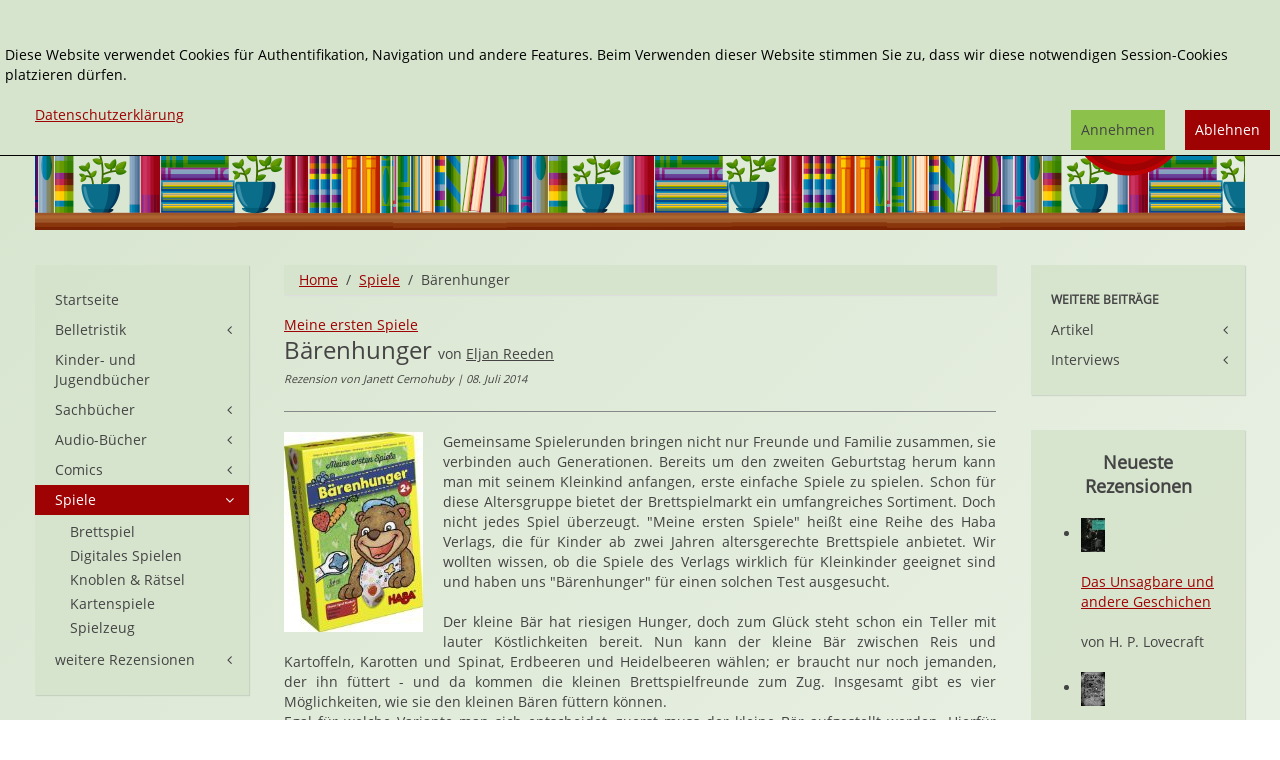

--- FILE ---
content_type: text/html; charset=utf-8
request_url: http://www.janetts-meinung.de/spiele/baerenhunger
body_size: 11319
content:
<!DOCTYPE HTML>
<html lang="de-de" dir="ltr"  data-config='{"twitter":0,"plusone":0,"facebook":0,"style":"janetts"}' xmlns:fb="http://ogp.me/ns/fb#">

<head>
<meta charset="utf-8">
<meta http-equiv="X-UA-Compatible" content="IE=edge">
<meta name="viewport" content="width=device-width, initial-scale=1">
<base href="http://www.janetts-meinung.de/spiele/baerenhunger" />
	<meta name="rights" content="Copyrigth: Janetts Meinung" />
	<meta name="author" content="Janett Cernohuby" />
	<meta http-equiv="content-type" content="text/html; charset=utf-8" />
	<meta name="description" content="Somit ist &quot;Bärenhunger&quot; also viel mehr, als nur eine simple Einführung in die spannende Welt der Gesellschaftsspiele für Kleinkinder. Es ist eine kleine Spielesammlung, bei der auch bekannte Prinzipien aufgenommen und neu umgesetzt wurden. Es fördert die Kinder spielerisch und bietet darüber hinaus Spielspaß, den es gemeinsam zu erleben gilt. Für uns Eltern ist &quot;Bärenhunger&quot; ein hochwertig verarbeitetes Spiel, welches anspricht und für längere Zeit das Interesse unserer Kinder wecken kann.Uns hat das Spiel voll und ganz überzeugt, weswegen wir es allen weiterempfehlen können, die auf der Suche nach einem gut durchdachten und ebenso gut umgesetzten Brettspiel für Kleinkinder sind." />
	<meta name="generator" content="Joomla! - Open Source Content Management" />
	<title>Bärenhunger von Eljan Reeden</title>
	<link href="/spiele/baerenhunger" rel="canonical" />
	<link href="http://www.janetts-meinung.de/component/search/?Itemid=1682&amp;task=item&amp;item_id=7917&amp;format=opensearch" rel="search" title="Suchen Janetts Meinung" type="application/opensearchdescription+xml" />
	<link href="/templates/yoo_master2/favicon.ico" rel="shortcut icon" type="image/vnd.microsoft.icon" />
	<link href="/media/zoo/applications/rezensionen/elements/adminrating/assets/css/adminrating.css?ver=20191031" rel="stylesheet" type="text/css" />
	<link href="/plugins/system/jce/css/content.css?e4a1e36ae218c0db24b2e3ae20e45dec" rel="stylesheet" type="text/css" />
	<link href="/modules/mod_zooitem/tmpl/list/style.css?ver=20191031" rel="stylesheet" type="text/css" />
	<link href="/modules/mod_zoocategorystats/tmpl/style.css" rel="stylesheet" type="text/css" />
	<link href="/media/plg_system_eprivacy/css/definitions.min.css?e4a1e36ae218c0db24b2e3ae20e45dec" rel="stylesheet" type="text/css" />
	<link href="/media/plg_system_eprivacy/css/ribbon.min.css?e4a1e36ae218c0db24b2e3ae20e45dec" rel="stylesheet" type="text/css" />
	<style type="text/css">
.plg_system_eprivacy_module .plg_system_eprivacy_message {
border:1px solid #a9a900;
background-color:#ffffe1;
padding:5px;
}
.plg_system_eprivacy_module .plg_system_eprivacy_message button.plg_system_eprivacy_agreed {
color:#000;
background-color:#0f0;
}
.plg_system_eprivacy_module .plg_system_eprivacy_message button.plg_system_eprivacy_declined {
color:#fff;
background-color:#f00;
}
.plg_system_eprivacy_module div.plg_system_eprivacy_accepted,
.plg_system_eprivacy_module div.plg_system_eprivacy_declined {
overflow:hidden;
border: 1px solid #ccc;
color: #999;
vertical-align:middle;

padding:5px;
}
.plg_system_eprivacy_module div.plg_system_eprivacy_accepted button,

.plg_system_eprivacy_module div.plg_system_eprivacy_declined button {
float:right;
}.activebar-container {
background-color:rgba(214,228,205,1);
border-bottom:1px solid #000000;
color:#000;
}
.activebar-container p {
margin:5px;
text-align:left;
}
.activebar-container button {
float:right;
clear:none;
margin:5px 10px;
padding:5px 10px;
}
.activebar-container button.decline {

}
.activebar-container button.accept {
background-color: #8cc14c;
}
.activebar-container ul.links,.activebar-container ul.links li {
display:block;
}
.activebar-container ul.links li {
margin:0 5px;
float:left;
clear:none;
}
.cookietable {

     overflow: hidden; 
}
	</style>
	<script type="application/json" class="joomla-script-options new">{"csrf.token":"7231721576d854f75046e8de3ab4d888","system.paths":{"root":"","base":""},"joomla.jtext":{"PLG_SYS_EPRIVACY_JSMESSAGE":"By clicking OK, you are accepting cookies.","PLG_SYS_EPRIVACY_MESSAGE":"<br \/><br \/>Diese Website verwendet Cookies f\u00fcr Authentifikation, Navigation und andere Features. Beim Verwenden dieser Website stimmen Sie zu, dass wir diese notwendigen Session-Cookies platzieren d\u00fcrfen. ","PLG_SYS_EPRIVACY_TH_COOKIENAME":"Cookie Name","PLG_SYS_EPRIVACY_TH_COOKIEDOMAIN":"Domain","PLG_SYS_EPRIVACY_TH_COOKIEDESCRIPTION":"Description","PLG_SYS_EPRIVACY_TD_SESSIONCOOKIE":"Session Cookie","PLG_SYS_EPRIVACY_TD_SESSIONCOOKIE_DESC":"Session Cookie","PLG_SYS_EPRIVACY_POLICYTEXT":"Datenschutzerkl\u00e4rung","PLG_SYS_EPRIVACY_LAWLINK_TEXT":"","PLG_SYS_EPRIVACY_GDPRLINK_TEXT":"","PLG_SYS_EPRIVACY_AGREE":"Annehmen","PLG_SYS_EPRIVACY_DECLINE":"Ablehnen","PLG_SYS_EPRIVACY_CONFIRMUNACCEPT":"Performing this action will remove all cookies set by this website.  Third party cookies will no longer communicate to their parent sites, but cannot be removed by this website and must be removed by other means.\n\nAre you sure you want to disable and remove cookies?"},"plg_system_eprivacy":{"displaytype":"ribbon","autoopen":true,"accepted":false,"root":"\/index.php","cookies":{"sessioncookie":false,"accepted":[]},"cookie":{"domain":".www.janetts-meinung.de","path":null},"loginlinks":[],"country":"not detected","cookieregex":{"8":[{"name":"_ga","type":"string","domain":".janetts-meinung.de","path":"\/"},{"name":"_gat","type":"string","domain":".janetts-meinung.de","path":"\/"},{"name":"_gid","type":"string","domain":".janetts-meinung.de","path":"\/"}]},"policyurl":"\/datenschutz","policytarget":"_blank","agreeclass":"uk-button uk-button-default","declineclass":"uk-button uk-button-primary","lawlink":[]}}</script>
	<script src="/media/template/jquery.min-6b3340c4.js?e4a1e36ae218c0db24b2e3ae20e45dec" type="text/javascript"></script>
	<script src="/media/template/jquery-noconflict-89c0b6ae.js?e4a1e36ae218c0db24b2e3ae20e45dec" type="text/javascript"></script>
	<script src="/media/template/jquery-migrate.min-f2647b85.js?e4a1e36ae218c0db24b2e3ae20e45dec" type="text/javascript"></script>
	<script src="/media/zoo/assets/js/responsive.js?ver=20191031" type="text/javascript"></script>
	<script src="/components/com_zoo/assets/js/default.js?ver=20191031" type="text/javascript"></script>
	<script src="/media/template/bootstrap.min-c76ce838.js?e4a1e36ae218c0db24b2e3ae20e45dec" type="text/javascript"></script>
	<script src="/media/plg_system_eprivacy/js/base64.min.js?e4a1e36ae218c0db24b2e3ae20e45dec" type="text/javascript"></script>
	<script src="/media/plg_system_eprivacy/js/eprivacy.class.min.js?e4a1e36ae218c0db24b2e3ae20e45dec" type="text/javascript"></script>
	<script src="/media/system/js/core.js?e4a1e36ae218c0db24b2e3ae20e45dec" type="text/javascript"></script>
	<script src="/media/widgetkit/uikit2-6df644e4.js" type="text/javascript"></script>
	<script src="/media/widgetkit/wk-scripts-c5037b4d.js" type="text/javascript"></script>
	<meta property="og:url" content="http://www.janetts-meinung.de/spiele/baerenhunger" />
	<meta property="og:image" content="http://www.janetts-meinung.de/images/cover/B00J2W95BW.jpg" /><meta property="og:image:width" content="139"/><meta property="og:image:height" content="200"/>
	<meta property="og:title" content="B&auml;renhunger" />
	<meta property="og:site_name" content="Janetts Meinung" />
	<meta property="og:description" content=" Somit ist &quot;B&auml;renhunger&quot; also viel mehr, als nur eine simple Einf&uuml;hrung in die spannende Welt der Gesellschaftsspiele f&uuml;r Kleinkinder. Es ist eine kleine Spielesammlung, bei der auch bekannte Prinzipien aufgenommen und neu umgesetzt wurden. Es f&ouml;rdert die Kinder spielerisch und bietet dar&uuml;ber hinaus Spielspa&szlig;, den es gemeinsam zu erleben gilt. F&uuml;r uns Eltern ist &quot;B&auml;renhunger&quot; ein hochwertig verarbeitetes Spiel, welches anspricht und f&uuml;r l&auml;ngere Zeit das Interesse unserer Kinder wecken kann.Uns hat das Spiel voll und ganz &uuml;berzeugt, weswegen wir es allen weiterempfehlen k&ouml;nnen, die auf der Suche nach einem gut durchdachten und ebenso gut umgesetzten Brettspiel f&uuml;r Kleinkinder sind." />
	<meta name="referrer" content="no-referrer">

<link rel="apple-touch-icon-precomposed" href="/templates/yoo_master2/apple_touch_icon.png">
<link rel="stylesheet" href="/media/template/bootstrap-923dfdb6.css">
<link rel="stylesheet" href="/media/template/theme-f4a79ae9.css">
<script src="/media/template/theme-727697a2.js"></script>
</head>

<body class="tm-sidebar-a-left tm-sidebar-b-right tm-sidebars-2 tm-noblog">
<div class="tm-bg-image">
	<div class="uk-container uk-container-center">

		
				<div class="tm-headerbar uk-clearfix uk-hidden-small">

						<a class="tm-logo" href="http://www.janetts-meinung.de">
	<div class="tm-logo-text">
  
</div></a>
			
			<div class="uk-panel">
<form id="search-40-6975ee834dbee" class="uk-search" action="/spiele" method="post" data-uk-search="{'source': '/component/search/?tmpl=raw&amp;type=json&amp;ordering=&amp;searchphrase=exact', 'param': 'searchword', 'msgResultsHeader': 'Suchergebnis', 'msgMoreResults': 'Weitere Ergebnisse', 'msgNoResults': 'Nichts gefunden', flipDropdown: 1}">
	<input class="uk-search-field" type="text" name="searchword" placeholder="suchen...">
	<input type="hidden" name="task"   value="search">
    <input type="hidden" name="searchphrase" value="exact" />
	<input type="hidden" name="option" value="com_search">
	<input type="hidden" name="Itemid" value="1682">

</form>
</div>
<div class="uk-panel"><ul class="uk-nav uk-nav-parent-icon uk-nav-side" data-uk-nav="{}"><li><a href="/erweiterte-suche">Erweiterte Suche</a></li></ul></div>
<div class="uk-panel"></div>            <div class="tm-headerbar-inner"></div>
		</div>
		
				<nav class="tm-navbar uk-navbar uk-hidden-large uk-hidden-medium">

						
		<ul class="uk-navbar-nav uk-hidden-small">
			<li class="uk-parent" data-uk-dropdown>
				<a href="#"></a>
				<div class="uk-dropdown uk-dropdown-navbar">
	</div>
			</li>
		</ul>			
						<a href="#offcanvas" class="uk-navbar-toggle uk-visible-small" data-uk-offcanvas></a>
			
			
						<div class="uk-navbar-content uk-navbar-center uk-visible-small"><a class="tm-logo-small" href="http://www.janetts-meinung.de">
	<img src="/images/janetts-logo.svg" alt="logo" class="tm-logo-image-small" /></a></div>
			
		</nav>
		
		
		
				<div class="tm-middle uk-grid" data-uk-grid-match data-uk-grid-margin>

						<div class="tm-main uk-width-medium-3-5 uk-push-1-5">

				
								<main class="tm-content">

										<ul class="uk-breadcrumb"><li><a href="/">Home</a></li><li><a href="/spiele">Spiele</a></li><li class="uk-active"><span>Bärenhunger</span></li></ul>					
					<div id="system-message-container">
</div>

<div class="yoo-zoo rezensionen-janetts rezensionen-janetts-baerenhunger">

			
<div class="uk-article" itemscope itemtype="http://schema.org/Review">
    <div itemprop="itemReviewed" itemscope itemtype="http://schema.org/Book">
                     <a href="/meine-ersten-spiele" title="Meine ersten Spiele">Meine ersten Spiele</a>             <br>
                <div class="tm-article-head">
                    <h1 class="uk-article-title tm-float-title">
                 <span itemprop="name">Bärenhunger</span>             </h1>
            
        
                    <span class="tm-title-addition">
        von <a href="/eljan-reeden" title="Eljan Reeden">Eljan Reeden</a>     </span>
        
                    <br/><span class="tm-meta">
        Rezension von  Janett Cernohuby 
| 08. Juli 2014     </span>
        

    </div>
      
                <hr>
                    <div class="uk-align-medium-left">
                 

	<a href="/images/cover/B00J2W95BW.jpg"  data-uk-lightbox><img src="/cache/com_zoo/images/B00J2W95BW_f51a5416899fa1070b802ce07f0fe775.jpg" alt="Bärenhunger" width="139" height="200" itemprop="image" srcset="/images/cover/B00J2W95BW.jpg 1.5x"/></a>
             </div>
        
                     <p>Gemeinsame Spielerunden bringen nicht nur Freunde und Familie zusammen, sie verbinden auch Generationen. Bereits um den zweiten Geburtstag herum kann man mit seinem Kleinkind anfangen, erste einfache Spiele zu spielen. Schon für diese Altersgruppe bietet der Brettspielmarkt ein umfangreiches Sortiment. Doch nicht jedes Spiel überzeugt. "Meine ersten Spiele" heißt eine Reihe des Haba Verlags, die für Kinder ab zwei Jahren altersgerechte Brettspiele anbietet. Wir wollten wissen, ob die Spiele des Verlags wirklich für Kleinkinder geeignet sind und haben uns "Bärenhunger" für einen solchen Test ausgesucht.</p> 
 <p>Der kleine Bär hat riesigen Hunger, doch zum Glück steht schon ein Teller mit lauter Köstlichkeiten bereit. Nun kann der kleine Bär zwischen Reis und Kartoffeln, Karotten und Spinat, Erdbeeren und Heidelbeeren wählen; er braucht nur noch jemanden, der ihn füttert - und da kommen die kleinen Brettspielfreunde zum Zug. Insgesamt gibt es vier Möglichkeiten, wie sie den kleinen Bären füttern können.<br />Egal für welche Variante man sich entscheidet, zuerst muss der kleine Bär aufgestellt werden. Hierfür knickt man den Karton mit dem aufgedruckten Bären entsprechend der Mittellinie um und stellt ihn auf den Schachtelboden. Nun hat man einen Bären vor sich sitzen, der sein hungriges Mund weit offen hat.<br />Im freien Spiel, dessen Hauptzweck es ist, Kinder mit dem Spielmaterial und dem Prinzip vertraut zu machen, kann nun das Füttern ganz einfach ausprobiert werden. Kinder können frei wählen, was und wie viel sie dem Bären füttern wollen.<br />In Spielvariante eins entscheidet der Würfel, was die Kinder dem kleinen Bären zu essen geben. Hierfür werden nur vier der sechs Arten Lebensmittel-Plättchen benötigt, die restlichen verbleiben in der Schachtel. Das erste Kind nimmt den Würfel und würfelt einmal. Zeigt das Ergebnis Heidelbeere, Spinat, Karotte oder Erdbeere an, nimmt das Kind einen entsprechenden Breiklecks auf den Löffel und schiebt diesen in den Mund des Bären. Zeigt der Würfel das Gesicht des hungrigen Bären, darf sich das Kind einen Breiklecks aussuchen. Bei einem Bären mit bekleckertem Lätzchen legt man einen Breiklecks vor dem Bären ab. Dieser gilt als daneben gekleckert. Am Ende, wenn alle Breikleckse gefüttert sind, wird gezählt, wie viele Kleckse im Mund des Bären gelandet sind und wie viele daneben. Da es sich bei dieser Variante um ein Gemeinschaftsspiel handelt, gewinnen entweder alle oder verlieren.<br />In den anderen beiden Varianten benötigt man den Würfel dagegen nicht mehr.<br />Die erste Möglichkeit enthält einen Memory-Aspekt. Man mischt die Breikleckse und legt sie verdeckt auf den Tisch. Nun werden immer zwei Kleckse aufgedeckt. Sind es die gleichen, füttert man einen dem Bären, den anderen behält man für sich. Wer am Ende des Spiels die meisten Breikleckse gesammelt und somit gefüttert hat, gewinnt diese Runde.<br />Für die dritte Spielvariante benötigt man nur die Breikleckse, die auf dem Teller liegen. Alle anderen Spielsachen - Bär, Würfel, Löffel - bleiben in der Schachtel. Nun beginnt ein Kind zu fragen, was sein Lieblingsessen ist. Die anderen Kinder versuchen dies herauszufinden, indem sie Fragen stellen, auf die man nur mit Ja oder Nein antworten kann. Zu jeder Frage, die mit Ja beantwortet wird, darf das Kind noch einen Tipp zum gesuchten Essen abgeben. Ist es richtig, erhält es einen Breiklecks vom Teller. Gewinner ist derjenige, der die meisten Breikleckse gesammelt hat.</p>
<p>"Bärenhunger" ist also eine Spielesammlung mit sehr unterschiedlichen und abwechslungsreichen Spielmöglichkeiten. Damit spricht das Spiel aber auch eine relativ breitgefächerte Altersgruppe an. Angegeben ist diese ab zwei Jahren und tatsächlich werden selbst vierjährige Kinder insbesondere an der dritten Spielvariante noch viel Freude haben. <br />Doch ist das Spiel wirklich schon für Zweijährige geeignet? Bringen sie genügen Aufmerksamkeit und vor allem Konzentration auf, um "Bärehnhunger" zu spielen? Grundsätzlich ja. Natürlich muss man sie langsam an das Medium Brettspiel heranführen. Man darf auf keinen Fall erwarten, dass sie sofort begreifen, dass es Spielregeln gibt, was diese bedeuten und dass sie nicht immer an der Reihe sein können. Doch für diese Eingewöhnungsphase eignet sich die freie Spiel-Variante wunderbar. Hier können die Kleinsten nicht nur ausgiebig mit ihrem neuen Spiel(zeug) spielen, sie können auch erstes gemeinsames Brettspielen erlernen. Und sei es nur im Spiel mit einem Elternteil, der sich vielleicht etwas passiv verhält. Doch mit der Zeit wird dem Kind diese freie Variante langweilig und es will etwas Neues versuchen. Jetzt kann man beginnen, ihm die Spielregeln zu erklären und erste Partien zu spielen. Schon sehr schnell wird das Kind Freude daran haben und mit Begeisterung den kleinen hungrigen Bären füttern.<br />"Bärenhunger" ist also nicht nur ein Unterhaltungsmedium, es fördert das Kind auch auf ganz unterschiedliche Art. Zuerst einmal bekommt es das gemeinschaftliche Spielen beigebracht. Es lernt aber auch, zu warten und sich in Geduld zu üben, nämlich dann, wenn andere Spieler am Zug sind. Das Kind lernt, sich mit anderen über einen Sieg zu freuen oder gemeinsam über eine Niederlage zu ärgern. Es erfährt, was es bedeutet, in der Gruppe etwas gemeinsam zu tun. <br />Doch nicht nur auf emotionaler Ebene werden Kleinkinder gefördert, auch motorisch können sie dazu lernen und sich erproben. Für uns Erwachsene mag es einfach erscheinen, den Löffel mit einigen Spielchips in den Mund des Bären zu stecken. Doch für ein Kind von ungefähr zwei Jahren ist das keine so leichte Aufgabe. <br />Darüber hinaus beinhaltet "Bärenhunger" noch weitere Vorzüge. In der Memory-Variante trainieren Kleinkinder ihre Konzentration und ihr Gedächtnis und in der Rate-Variante wird die Sprache gefördert und der Wortschatz erweitert.</p>                                     <div class="uk-text-bold">
                  <div itemprop="description"><p>Somit ist "Bärenhunger" also viel mehr, als nur eine simple Einführung in die spannende Welt der Gesellschaftsspiele für Kleinkinder. Es ist eine kleine Spielesammlung, bei der auch bekannte Prinzipien aufgenommen und neu umgesetzt wurden. Es fördert die Kinder spielerisch und bietet darüber hinaus Spielspaß, den es gemeinsam zu erleben gilt. Für uns Eltern ist "Bärenhunger" ein hochwertig verarbeitetes Spiel, welches anspricht und für längere Zeit das Interesse unserer Kinder wecken kann.<br />Uns hat das Spiel voll und ganz überzeugt, weswegen wir es allen weiterempfehlen können, die auf der Suche nach einem gut durchdachten und ebenso gut umgesetzten Brettspiel für Kleinkinder sind.</p></div>             </div>
                        <div class="uk-grid uk-grid-medium uk-margin-top" >
                            <div class="uk-width-medium-1-2">
                    <div class="uk-panel uk-panel-box">
                        <h3 class="uk-panel-title">Details</h3>
                        <ul class="zoo-item-list zoo-list">
                            
<li class="element element-relateditemspro element-relateditems element-relateditems element-relateditems">
<div class="uk-grid">
	<div class="uk-text-bold uk-width-2-5">Autor*in: </div> <div class="uk-width-3-5 uk-text-break" ><a href="/eljan-reeden" title="Eljan Reeden">Eljan Reeden</a></div></div>
</li>

<li class="element element-relateditemspro element-relateditems element-relateditems element-relateditems">
<div class="uk-grid">
	<div class="uk-text-bold uk-width-2-5">Serie: </div> <div class="uk-width-3-5 uk-text-break" ><a href="/meine-ersten-spiele" title="Meine ersten Spiele">Meine ersten Spiele</a></div></div>
</li>

<li class="element element-relateditemspro element-relateditems element-relateditems element-relateditems">
<div class="uk-grid">
	<div class="uk-text-bold uk-width-2-5">Verlag: </div> <div class="uk-width-3-5 uk-text-break" ><a href="/haba-2" title="Haba">Haba</a></div></div>
</li>

<li class="element element-select">
<div class="uk-grid">
	<div class="uk-text-bold uk-width-2-5">Sprache: </div> <div class="uk-width-3-5 uk-text-break" >Deutsch</div></div>
</li>

<li class="element element-date">
<div class="uk-grid">
	<div class="uk-text-bold uk-width-2-5">Erschienen: </div> <div class="uk-width-3-5 uk-text-break" >03/2014</div></div>
</li>

<li class="element element-text">
<div class="uk-grid">
	<div class="uk-text-bold uk-width-2-5">Umfang: </div> <div class="uk-width-3-5 uk-text-break" itemprop="numberOfPages" >diverse Spielmaterialien</div></div>
</li>

<li class="element element-select">
<div class="uk-grid">
	<div class="uk-text-bold uk-width-2-5">Typ: </div> <div class="uk-width-3-5 uk-text-break" >Spiel</div></div>
</li>

<li class="element element-text">
<div class="uk-grid">
	<div class="uk-text-bold uk-width-2-5">Altersempfehlung: </div> <div class="uk-width-3-5 uk-text-break" >2 Jahre</div></div>
</li>

<li class="element element-formatedtext">
<div class="uk-grid">
	<div class="uk-text-bold uk-width-2-5">ASIN: </div> <div class="uk-width-3-5 uk-text-break" >B00J2W95BW</div></div>
</li>

<li class="element element-formatedtext">
<div class="uk-grid">
	<div class="uk-text-bold uk-width-2-5">EAN: </div> <div class="uk-width-3-5 uk-text-break" >4010168202112</div></div>
</li>

<li class="element element-formatedtext">
<div class="uk-grid">
	<div class="uk-text-bold uk-width-2-5">ISBN 13: </div> <div class="uk-width-3-5 uk-text-break" itemprop="isbn" >4010168202112</div></div>
</li>

<li class="element element-text">
<div class="uk-grid">
	<div class="uk-text-bold uk-width-2-5">Spieldauer: </div> <div class="uk-width-3-5 uk-text-break" >10 Minuten</div></div>
</li>                        </ul>
                    </div>
                </div>
                                        <div class="uk-width-medium-1-2">
                    <div class="uk-panel uk-panel-box">
                        <h3 class="uk-panel-title">Bewertung</h3>
                        <ul class="zoo-item-list zoo-list">
                            
<li class="element element-adminrating">
<div class="uk-grid">
	<div class="uk-text-bold uk-width-2-5">Gesamt: </div> <div class="uk-width-3-5 uk-text-break" >
<div class="yoo-zoo adminrating">
	<div class="adminrating-container star5">
        <div class="previous-adminrating" style="width: 100%;"></div>

        <div class="current-adminrating">

                            <div class="stars star5" title="5 von 5"></div>
                            <div class="stars star4" title="4 von 5"></div>
                            <div class="stars star3" title="3 von 5"></div>
                            <div class="stars star2" title="2 von 5"></div>
                            <div class="stars star1" title="1 von 5"></div>
                            <div class="stars star0" title="0 von 5"></div>
            
        </div>
	</div>

	
	

	
</div>
</div></div>
</li>

<li class="element element-adminrating">
<div class="uk-grid">
	<div class="uk-text-bold uk-width-2-5">Spannung: </div> <div class="uk-width-3-5 uk-text-break" >
<div class="yoo-zoo adminrating">
	<div class="adminrating-container star5">
        <div class="previous-adminrating" style="width: 60%;"></div>

        <div class="current-adminrating">

                            <div class="stars star3" title="3 von 3"></div>
                            <div class="stars star2" title="2 von 3"></div>
                            <div class="stars star1" title="1 von 3"></div>
                            <div class="stars star0" title="0 von 3"></div>
            
        </div>
	</div>

	
	

	
</div>
</div></div>
</li>

<li class="element element-adminrating">
<div class="uk-grid">
	<div class="uk-text-bold uk-width-2-5">Anspruch: </div> <div class="uk-width-3-5 uk-text-break" >
<div class="yoo-zoo adminrating">
	<div class="adminrating-container star5">
        <div class="previous-adminrating" style="width: 40%;"></div>

        <div class="current-adminrating">

                            <div class="stars star2" title="2 von 2"></div>
                            <div class="stars star1" title="1 von 2"></div>
                            <div class="stars star0" title="0 von 2"></div>
            
        </div>
	</div>

	
	

	
</div>
</div></div>
</li>

<li class="element element-adminrating">
<div class="uk-grid">
	<div class="uk-text-bold uk-width-2-5">Humor: </div> <div class="uk-width-3-5 uk-text-break" >
<div class="yoo-zoo adminrating">
	<div class="adminrating-container star5">
        <div class="previous-adminrating" style="width: 80%;"></div>

        <div class="current-adminrating">

                            <div class="stars star4" title="4 von 4"></div>
                            <div class="stars star3" title="3 von 4"></div>
                            <div class="stars star2" title="2 von 4"></div>
                            <div class="stars star1" title="1 von 4"></div>
                            <div class="stars star0" title="0 von 4"></div>
            
        </div>
	</div>

	
	

	
</div>
</div></div>
</li>

<li class="element element-adminrating">
<div class="uk-grid">
	<div class="uk-text-bold uk-width-2-5">Spieltiefe: </div> <div class="uk-width-3-5 uk-text-break" >
<div class="yoo-zoo adminrating">
	<div class="adminrating-container star5">
        <div class="previous-adminrating" style="width: 80%;"></div>

        <div class="current-adminrating">

                            <div class="stars star4" title="4 von 4"></div>
                            <div class="stars star3" title="3 von 4"></div>
                            <div class="stars star2" title="2 von 4"></div>
                            <div class="stars star1" title="1 von 4"></div>
                            <div class="stars star0" title="0 von 4"></div>
            
        </div>
	</div>

	
	

	
</div>
</div></div>
</li>                        </ul>
                    </div>
					 					
						<div class="uk-panel uk-panel-box">
						   
							<ul class="zoo-item-list zoo-list">
								
<li class="element element-relateditemspro element-relateditems element-relateditems element-relateditems element-relateditems">
<div class="uk-grid">
	<div class="uk-text-bold uk-width-2-5">Schlagworte: </div> <div class="uk-width-3-5 uk-text-break" ><a href="/motorik-tags" title="Motorik">Motorik</a></div></div>
</li>							</ul>
						</div>
					
									
                </div>
				
            			

                            <div class="uk-width-medium-1-1 uk-text-right">
                    <span class="uk-text-small uk-text-muted ">Affiliate Links</span>
                    <ul class="tm-list-buttons uk-margin-remove-top">
                        
<li class="element element-amazonlink uk-margin-small-top" >
	<a href="http://www.amazon.de/dp/B00J2W95BW/?tag=janetmeinu-21" target="_blank" rel="nofollow" class="uk-button uk-button-success">Bei Amazon bestellen</a></li>

<li class="element element-formatedtext uk-margin-small-top" >
	<a href="https://www.tyrolia.at/list/4010168202112?pk_campaign=janetts-meinung" target="_blank" rel="nofollow" class="uk-button uk-button-danger">Bei Tyrolia bestellen</a></li>                    </ul>
                </div>
                    </div>



        
        
        
                    <h3>Könnte Ihnen auch gefallen:</h3>

            <div class="uk-panel  uk-panel-box uk-panel-default tm-panel-highlight " >

                <div class="uk-panel-body">
            <div class="uk-grid-width-1-1 uk-grid-width-small-1-1 uk-grid-width-medium-1-1 uk-grid-width-large-1-3 uk-text-left uk-block-primary"  data-uk-grid="{gutter: 30}" id="tm-rezi-related">
             

<div>  <div class="uk-panel uk-panel-box">
            <div class="uk-panel-badge uk-badge  uk-badge-success">
             Spiel         </div>
    <h2 class="uk-h4 uk-text-break">
	 <a title="Nachtwächterbär" href="/spielen/nachtwaechterbaer">Nachtwächterbär</a> </h2>



<div class="uk-align-medium-left">
	 
	<a href="/spielen/nachtwaechterbaer" title="Nachtwächterbär" ><img src="/cache/com_zoo/images/4010168207070_b28468a82b8ed74115d17d72912df057.jpg" alt="Nachtwächterbär" width="80" height="60" title="Nachtwächterbär" /></a>
 </div>

	
<li class="element element-textarea" >
	Jede Familie hat zur Schlafenszeit ganz bestimmte Rituale, die Kindern helfen, einen langen Tag ausklingen zu lassen und sich auf die Nacht einzustimmen. Zwar sehen diese Rituale in jeder Familie anders...</li>




</div></div>
             </div>
                </div>
            </div>
        
    </div>

            <div class="uk-hidden" itemprop="author" itemscope itemtype="http://schema.org/Person">
            <div itemprop="name"> Janett Cernohuby </div>

        </div>
    
            <div class="uk-hidden">
             
<div class="yoo-zoo adminrating">
	<div class="adminrating-container star5">
        <div class="previous-adminrating" style="width: 100%;"></div>

        <div class="current-adminrating">

                            <div class="stars star5" title="5 von 5"></div>
                            <div class="stars star4" title="4 von 5"></div>
                            <div class="stars star3" title="3 von 5"></div>
                            <div class="stars star2" title="2 von 5"></div>
                            <div class="stars star1" title="1 von 5"></div>
                            <div class="stars star0" title="0 von 5"></div>
            
        </div>
	</div>

	
	

			<div itemprop="reviewRating" itemscope itemtype="http://schema.org/Rating">
			<meta itemprop="ratingValue" content="5" />
		</div>
	
</div>
         </div>
    
</div>	
</div>
				</main>
				
				
			</div>
			
                                                            <aside class="tm-sidebar-a uk-width-medium-1-5 uk-pull-3-5"><div class="uk-panel uk-panel-box uk-hidden-small"><ul class="uk-nav uk-nav-parent-icon uk-nav-side" data-uk-nav="{}"><li><a href="/">Startseite</a></li><li class="uk-parent"><a href="/belletristik">Belletristik</a><ul class="uk-nav-sub"><li><a href="/belletristik/biografien">Biografien</a></li><li><a href="/belletristik/fantasy">Fantasy</a></li><li><a href="/belletristik/historische-romane">Historische Romane</a></li><li><a href="/belletristik/horror-mystery">Horror &amp; Mystery</a></li><li><a href="/belletristik/klassiker">Klassiker</a></li><li><a href="/belletristik/maerchen-sagen">Märchen &amp; Sagen</a></li><li><a href="/belletristik/roman">Roman</a></li><li><a href="/belletristik/science-fiction">Science-Fiction</a></li><li><a href="/belletristik/thriller-krimis">Thriller &amp; Krimis</a></li><li><a href="/belletristik/weihnachten">Weihnachten</a></li></ul></li><li><a href="/kinder-und-jugendbuecher">Kinder- und Jugendbücher</a></li><li class="uk-parent"><a href="/sachbuecher">Sachbücher</a><ul class="uk-nav-sub"><li><a href="/sachbuecher/basteln-handarbeit">DIY</a></li><li><a href="/sachbuecher/fotografie">Bildbände &amp; Fotografie</a></li><li><a href="/sachbuecher/geschichte">Geschichte</a></li><li><a href="/sachbuecher/kochen-backen">Kochen &amp; Backen</a></li><li><a href="/sachbuecher/kunst-und-kultur">Kunst &amp; Kultur</a></li><li><a href="/sachbuecher/lifestyle">Lifestyle</a></li><li><a href="/sachbuecher/natur-und-tierwelt">Natur und Tierwelt</a></li><li><a href="/sachbuecher/ostern-1">Ostern</a></li><li><a href="/sachbuecher/software">Software</a></li><li><a href="/sachbuecher/reisen-sprachen">Reisen und Sprachen</a></li><li><a href="/sachbuecher/weihnachten-6">Weihnachten</a></li><li><a href="/sachbuecher/wissenschaft-technik">Wissenschaft &amp; Technik</a></li></ul></li><li class="uk-parent"><a href="/audio-buecher">Audio-Bücher</a><ul class="uk-nav-sub"><li><a href="/audio-buecher/fantasy-5">Fantasy</a></li><li><a href="/audio-buecher/fremdsprachen-1">Fremdsprachen</a></li><li><a href="/audio-buecher/historisch-1">Historisch</a></li><li><a href="/audio-buecher/horror">Horror</a></li><li><a href="/audio-buecher/humor">Humor</a></li><li><a href="/audio-buecher/klassiker-1">Klassiker</a></li><li><a href="/audio-buecher/krimis-thriller">Krimis &amp; Thriller</a></li><li><a href="/audio-buecher/kurzgeschichten">Kurzgeschichten</a></li><li><a href="/audio-buecher/science-fiction-1">Science-Fiction</a></li><li><a href="/audio-buecher/unterhaltung-audio">Unterhaltung</a></li><li><a href="/audio-buecher/weihnachten-7">Weihnachten</a></li></ul></li><li class="uk-parent"><a href="/comics">Comics</a><ul class="uk-nav-sub"><li><a href="/comics/action">Action</a></li><li><a href="/comics/cartoons">Cartoons</a></li><li><a href="/comics/graphic-novels">Graphic Novels</a></li><li><a href="/comics/fantasy-6">Fantasy</a></li><li><a href="/comics/frankobelgisch">Frankobelgisch</a></li><li><a href="/comics/horror-1">Horror</a></li><li><a href="/comics/science-fiction-3">Science-Fiction</a></li><li><a href="/comics/superhelden">Superhelden</a></li></ul></li><li class="uk-parent uk-active"><a href="/spiele">Spiele</a><ul class="uk-nav-sub"><li><a href="/spiele/brettspiel">Brettspiel</a></li><li><a href="/spiele/digitales-spielen">Digitales Spielen</a></li><li><a href="/spiele/knobeln-raetseln">Knoblen &amp; Rätsel</a></li><li><a href="/spiele/kartenspiele">Kartenspiele</a></li><li><a href="/spiele/spielzeug">Spielzeug</a></li></ul></li><li class="uk-parent"><a href="#">weitere Rezensionen</a>
<ul class="uk-nav-sub"><li class="uk-parent"><a href="/weitere-themen/rollenspiele">Rollenspiele</a><ul><li><a href="/weitere-themen/rollenspiele/cthulhu">Cthulhu</a></li><li><a href="/weitere-themen/rollenspiele/rolemaster">Rolemaster</a></li><li><a href="/weitere-themen/rollenspiele/shadowrun">Shadowrun</a></li><li><a href="/weitere-themen/rollenspiele/warhammer">Warhammer</a></li><li><a href="/weitere-themen/rollenspiele/sonstiges">sonstiges</a></li></ul></li><li><a href="/weitere-themen/musik">Musik</a></li><li class="uk-parent"><a href="/weitere-themen/dvds-kino">DVDs &amp; Kino</a><ul><li><a href="/weitere-themen/dvds-kino/filme-fuer-kinder">Kinderfilme</a></li><li><a href="/weitere-themen/dvds-kino/filme-und-serien">Filme &amp; Serien</a></li></ul></li><li><a href="/weitere-themen/elektronische-spiele">Elektronische Spiele</a></li></ul></li></ul></div>
<div class="uk-panel uk-panel-box uk-hidden-small tm-bg-variant-1"><ul class="uk-nav uk-nav-parent-icon uk-nav-side" data-uk-nav="{}"><li class="uk-nav-header">Autor*innen &amp; Verlage
</li><li><a href="/autoren">Autor*innen</a></li><li><a href="/verlage">Verlage</a></li><li><a href="/serien">Serien</a></li><li class="uk-nav-header">Infos
</li><li class="uk-parent"><a href="/ueber-uns">Über 'Janetts Meinung'</a><ul class="uk-nav-sub"><li><a href="/ueber-uns/das-team-jm">Das Team</a></li></ul></li><li><a href="/impressum">Impressum</a></li><li><a href="/kontakt">Kontakt</a></li><li><a href="/datenschutz">Datenschutz</a></li></ul></div></aside>
                                                <aside class="tm-sidebar-b uk-width-medium-1-5"><div class="uk-panel uk-panel-box uk-hidden-small tm-bg-variant-2"><ul class="uk-nav uk-nav-parent-icon uk-nav-side" data-uk-nav="{}"><li class="uk-nav-header">weitere Beiträge
</li><li class="uk-parent"><a href="/artikel-2">Artikel</a><ul class="uk-nav-sub"><li><a href="/artikel-2/inhaltsverzeichnis-artikel">Inhaltsverzeichnis</a></li></ul></li><li class="uk-parent"><a href="/interviews">Interviews</a><ul class="uk-nav-sub"><li><a href="/interviews/inhaltsverzeichnis-interviews">Inhaltsverzeichnis</a></li></ul></li></ul></div>
<div class="uk-panel uk-panel-box tm-bg-variant-4"><h3 class="uk-panel-title">Neueste Rezensionen</h3>

<ul class="zoo-item-list zoo-list rezensionen-janetts">
		<li>
<div class="layout-layout3 ">

		<div class="media media-left"> 
	<a href="/comics/das-unsagbare-und-andere-geschichten" title="Das Unsagbare und andere Geschichen" ><img src="/cache/com_zoo/images/9783551807618_89ef5a0f2f8cd958dbdf7c65e98e80bd.jpg" alt="Das Unsagbare und andere Geschichen" width="24" height="34" title="Das Unsagbare und andere Geschichen" /></a>
 </div>
		
		<p class="title"> <a title="Das Unsagbare und andere Geschichen" href="/comics/das-unsagbare-und-andere-geschichten">Das Unsagbare und andere Geschichen</a> </p>
		
		<p class="meta"><span class="element element-relateditemspro element-relateditems element-relateditems element-relateditems element-relateditems element-relateditems element-relateditems element-relateditems first last">
	von H. P. Lovecraft</span></p>
		
		
		
		
	
</div></li>
		<li>
<div class="layout-layout3 ">

		<div class="media media-left"> 
	<a href="/belletristik/wolfswut" title="Wolfswut" ><img src="/cache/com_zoo/images/B0FYCVJWGB_5403fe6ac9e98e640f22af5c5a70cf5f.jpg" alt="Wolfswut" width="24" height="34" title="Wolfswut" /></a>
 </div>
		
		<p class="title"> <a title="Wolfswut" href="/belletristik/wolfswut">Wolfswut</a> </p>
		
		<p class="meta"><span class="element element-relateditemspro element-relateditems element-relateditems element-relateditems element-relateditems element-relateditems element-relateditems element-relateditems first last">
	von Melanie Vogltanz</span></p>
		
		
		
		
	
</div></li>
		<li>
<div class="layout-layout3 ">

		<div class="media media-left"> 
	<a href="/belletristik/die-kinder-des-seefahrers-band-2" title="Die Kinder des Seefahrers, Band 2" ><img src="/cache/com_zoo/images/9783608966039_04df8201a1778060228a4f5732c2d9f7.jpg" alt="Die Kinder des Seefahrers, Band 2" width="24" height="38" title="Die Kinder des Seefahrers, Band 2" /></a>
 </div>
		
		<p class="title"> <a title="Die Kinder des Seefahrers, Band 2" href="/belletristik/die-kinder-des-seefahrers-band-2">Die Kinder des Seefahrers, Band 2</a> </p>
		
		<p class="meta"><span class="element element-relateditemspro element-relateditems element-relateditems element-relateditems element-relateditems element-relateditems element-relateditems element-relateditems first last">
	von Tad Williams</span></p>
		
		
		
		
	
</div></li>
		<li>
<div class="layout-layout3 ">

		<div class="media media-left"> 
	<a href="/comics/doom-herrscher-der-welt-band-2" title="Doom: Herrscher der Welt, Band 2" ><img src="/cache/com_zoo/images/9783741644740_10933e33aa0831bdbcfa58e6af687bbf.jpg" alt="Doom: Herrscher der Welt, Band 2" width="24" height="36" title="Doom: Herrscher der Welt, Band 2" /></a>
 </div>
		
		<p class="title"> <a title="Doom: Herrscher der Welt, Band 2" href="/comics/doom-herrscher-der-welt-band-2">Doom: Herrscher der Welt, Band 2</a> </p>
		
		<p class="meta"><span class="element element-relateditemspro element-relateditems element-relateditems element-relateditems element-relateditems element-relateditems element-relateditems element-relateditems first last">
	von Benjamin Percy, Carlos Magno</span></p>
		
		
		
		
	
</div></li>
		<li>
<div class="layout-layout3 ">

		<div class="media media-left"> 
	<a href="/belletristik/herzfluch" title="Herzfluch" ><img src="/cache/com_zoo/images/9783442494637_fc9b5f4a0e61ee3221a02fe1c490114a.jpg" alt="Herzfluch" width="24" height="36" title="Herzfluch" /></a>
 </div>
		
		<p class="title"> <a title="Herzfluch" href="/belletristik/herzfluch">Herzfluch</a> </p>
		
		<p class="meta"><span class="element element-relateditemspro element-relateditems element-relateditems element-relateditems element-relateditems element-relateditems element-relateditems element-relateditems first last">
	von Andreas Gruber</span></p>
		
		
		
		
	
</div></li>
	</ul>

</div>
<div class="uk-panel uk-panel-box"><h3 class="uk-panel-title">Zum Bücherkarussell</h3>
	<div class="uk-text-center"><a href="https://www.buecherkarussell.eu/" target="_self" title="zum Buecherkarussell wechseln"> <img src="/images/buecherkarussell-logo-140.png" alt="zum Buecherkarussell wechseln" width="140" height="104" /></a>
<p class="uk-margin-remove uk-text-small">Der Kinder- und Jugendbuchseite<br /> von Janetts Meinung</p>
</div></div>
<div class="uk-panel uk-panel-box"><h3 class="uk-panel-title">Statistik</h3><div class="tm-stats-module">
<ul class="zoo-list  uk-text-small">
    <li>
        <div class="uk-grid"><div class="uk-width-4-5">Belletristik</div><div class="uk-width-1-5">1288</div></div>
 </li>
            <li>
        <div class="uk-grid"><div class="uk-width-4-5">Sachbücher</div><div class="uk-width-1-5">741</div></div>
 </li>
            <li>
        <div class="uk-grid"><div class="uk-width-4-5">Audio-Bücher</div><div class="uk-width-1-5">148</div></div>
 </li>
            <li>
        <div class="uk-grid"><div class="uk-width-4-5">Comics</div><div class="uk-width-1-5">790</div></div>
 </li>
            <li>
        <div class="uk-grid"><div class="uk-width-4-5">Spiele</div><div class="uk-width-1-5">212</div></div>
 </li>
            <li>
        <div class="uk-grid"><div class="uk-width-4-5">Rollenspiele</div><div class="uk-width-1-5">56</div></div>
 </li>
            <li>
        <div class="uk-grid"><div class="uk-width-4-5">Elektronische Spiele</div><div class="uk-width-1-5">14</div></div>
 </li>
            <li>
        <div class="uk-grid"><div class="uk-width-4-5">Musik</div><div class="uk-width-1-5">23</div></div>
 </li>
            <li>
        <div class="uk-grid"><div class="uk-width-4-5">DVDs & Kino</div><div class="uk-width-1-5">23</div></div>
 </li>
        </ul></div></div></aside>
                        
		</div>
		
		
		
				<footer class="tm-footer">

						<a class="tm-totop-scroller" data-uk-smooth-scroll href="#"></a>
			
			<div class="uk-panel">
	<p><a href="/impressum" class="uk-text-small">Impressum</a> | <a href="/datenschutz" class="uk-text-small">Datenschutzerklärung</a><a href="javascript:gaOptout();" class="uk-text-small" style="background-color: #ffffff;" onclick="alert('Google Analytics wurde durch das Setzen eines Cookies deaktiviert');"><br /></a></p></div>
<div class="uk-panel"><div class="plg_system_eprivacy_module">
        <div class="plg_system_eprivacy_message" style="display:none">
                    <h2>EU e-Privacy Directive</h2>
                <p><br /><br />Diese Website verwendet Cookies für Authentifikation, Navigation und andere Features. Beim Verwenden dieser Website stimmen Sie zu, dass wir diese notwendigen Session-Cookies platzieren dürfen. </p>
                    <p><a href="/datenschutz" target="_blank">Datenschutzerklärung</a></p>
                                <button class="plg_system_eprivacy_agreed">Annehmen</button>
        <button class="plg_system_eprivacy_declined">Ablehnen</button>
    </div>
    <div class="plg_system_eprivacy_declined" style="display:none">
        <p>
            <button class="plg_system_eprivacy_reconsider">Reconsider Cookies</button> 
            You have declined cookies.  This decision can be reversed.        </p>
    </div>
        <div class="plg_system_eprivacy_accepted" style="display:none">
        <p>
            <button class="plg_system_eprivacy_reconsider">Change Cookie Consent</button> 
            <button class="plg_system_eprivacy_accepted">Remove Cookies</button> 
            You have allowed cookies to be placed on your computer.  This decision can be reversed.        </p>
    </div>
</div>
<div id="plg_system_eprivacy" style="display:none"></div></div>
		</footer>
		
	</div>

	
		<div id="offcanvas" class="uk-offcanvas">
		<div class="uk-offcanvas-bar"><ul class="uk-nav uk-nav-offcanvas"><li><a href="/erweiterte-suche">Erweiterte Suche</a></li></ul>
<div class="uk-panel">
<form id="search-181-6975ee8369cbc" class="uk-search" action="/spiele" method="post" >
	<input class="uk-search-field" type="text" name="searchword" placeholder="suchen...">
	<input type="hidden" name="task"   value="search">
    <input type="hidden" name="searchphrase" value="exact" />
	<input type="hidden" name="option" value="com_search">
	<input type="hidden" name="Itemid" value="1682">

</form>
</div>
<ul class="uk-nav uk-nav-offcanvas"><li><a href="/">Startseite</a></li><li><a href="/belletristik">Belletristik</a></li><li><a href="/kinder-und-jugendbuecher">Kinder- und Jugendbücher</a></li><li><a href="/sachbuecher">Sachbücher</a></li><li><a href="/audio-buecher">Audio-Bücher</a></li><li><a href="/comics">Comics</a></li><li class="uk-parent uk-active"><a href="/spiele">Spiele</a><ul class="uk-nav-sub"><li><a href="/spiele/brettspiel">Brettspiel</a></li><li><a href="/spiele/digitales-spielen">Digitales Spielen</a></li><li><a href="/spiele/knobeln-raetseln">Knoblen &amp; Rätsel</a></li><li><a href="/spiele/kartenspiele">Kartenspiele</a></li><li><a href="/spiele/spielzeug">Spielzeug</a></li></ul></li><li class="uk-nav-header">weitere Rezensionen
</li></ul>
<ul class="uk-nav uk-nav-offcanvas"><li class="uk-nav-header">Autor*innen &amp; Verlage
</li><li><a href="/autoren">Autor*innen</a></li><li><a href="/verlage">Verlage</a></li><li><a href="/serien">Serien</a></li><li class="uk-nav-header">Infos
</li><li class="uk-parent"><a href="/ueber-uns">Über 'Janetts Meinung'</a><ul class="uk-nav-sub"><li><a href="/ueber-uns/das-team-jm">Das Team</a></li></ul></li><li><a href="/impressum">Impressum</a></li><li><a href="/kontakt">Kontakt</a></li><li><a href="/datenschutz">Datenschutz</a></li></ul>
<ul class="uk-nav uk-nav-offcanvas"><li class="uk-nav-header">weitere Beiträge
</li><li class="uk-parent"><a href="/artikel-2">Artikel</a><ul class="uk-nav-sub"><li><a href="/artikel-2/inhaltsverzeichnis-artikel">Inhaltsverzeichnis</a></li></ul></li><li class="uk-parent"><a href="/interviews">Interviews</a><ul class="uk-nav-sub"><li><a href="/interviews/inhaltsverzeichnis-interviews">Inhaltsverzeichnis</a></li></ul></li></ul></div>
	</div>
	</div>
<div class="activebar-container" style="display:none">
    <p><br /><br />Diese Website verwendet Cookies für Authentifikation, Navigation und andere Features. Beim Verwenden dieser Website stimmen Sie zu, dass wir diese notwendigen Session-Cookies platzieren dürfen. </p>
    <ul class="links">
                    <li><a href="/datenschutz" target="_blank">Datenschutzerklärung</a></li>
                    </ul>
        <button class="decline uk-button uk-button-primary">Ablehnen</button>
    <button class="accept uk-button uk-button-default">Annehmen</button>
</div>
</body>
</html>

--- FILE ---
content_type: image/svg+xml
request_url: http://www.janetts-meinung.de/images/janetts-logo.svg
body_size: 3360
content:
<?xml version="1.0" encoding="utf-8"?>
<!-- Generator: Adobe Illustrator 14.0.0, SVG Export Plug-In . SVG Version: 6.00 Build 43363)  -->
<!DOCTYPE svg PUBLIC "-//W3C//DTD SVG 1.1//EN" "http://www.w3.org/Graphics/SVG/1.1/DTD/svg11.dtd">
<svg version="1.1" id="Ebene_4" xmlns="http://www.w3.org/2000/svg" xmlns:xlink="http://www.w3.org/1999/xlink" x="0px" y="0px"
	 width="122px" height="122px" viewBox="142 140.5 122 122" enable-background="new 142 140.5 122 122" xml:space="preserve">
<g>
	<circle fill="#BC0203" cx="202" cy="202" r="60"/>
	<circle fill="#9E0203" cx="202" cy="202" r="55.842"/>
	<circle fill="#BC0203" cx="202" cy="202" r="48.884"/>
	<g>
		<path fill="#FFFFFF" d="M186.912,182.774v31.378c0,1.467-0.213,2.953-0.639,4.458c-0.426,1.505-1.064,2.878-1.916,4.12
			c-0.852,1.242-1.916,2.257-3.193,3.047c-1.278,0.791-2.769,1.186-4.471,1.186c-1.006,0-1.994-0.15-2.962-0.451
			c-0.967-0.302-1.819-0.744-2.555-1.326c-0.735-0.585-1.326-1.299-1.771-2.145c-0.444-0.848-0.667-1.797-0.667-2.85
			c0-0.377,0.078-0.79,0.232-1.241c0.154-0.452,0.368-0.858,0.639-1.214c0.271-0.357,0.601-0.659,0.987-0.902
			c0.387-0.246,0.793-0.368,1.219-0.368c0.659,0,1.269,0.29,1.829,0.875c0.562,0.583,0.842,1.194,0.842,1.834
			c0,0.489-0.174,0.874-0.523,1.157c-0.348,0.282-0.773,0.423-1.277,0.423c-0.425,0-0.832-0.112-1.219-0.338
			c-0.386-0.226-0.697-0.527-0.929-0.903c-0.078,0.15-0.117,0.3-0.117,0.451c0,0.15,0,0.318,0,0.509
			c0,0.639,0.165,1.249,0.494,1.833c0.329,0.583,0.754,1.102,1.277,1.551c0.522,0.453,1.103,0.809,1.742,1.074
			c0.639,0.262,1.288,0.395,1.945,0.395c1.199,0,2.215-0.311,3.049-0.932c0.832-0.621,1.519-1.401,2.061-2.342
			c0.541-0.94,0.938-1.957,1.19-3.048c0.251-1.092,0.377-2.126,0.377-3.104v-33.126h-4.123v-1.637h12.542v1.637H186.912z
			 M185.287,182.774h-1.045v33.128c0,0.977-0.078,1.946-0.232,2.906c-0.155,0.959-0.445,1.89-0.871,2.793
			c0.735-1.092,1.277-2.276,1.625-3.557c0.348-1.278,0.522-2.576,0.522-3.893V182.774L185.287,182.774z"/>
		<path fill="#FFFFFF" d="M219.1,213.982v-1.637h4.176V183.79l-10.752,15.746c0.762,1.354,1.41,2.841,1.944,4.458
			c0.533,1.617,0.8,3.216,0.8,4.797c0,0.678-0.076,1.375-0.229,2.087c-0.152,0.715-0.41,1.364-0.771,1.948
			c-0.363,0.583-0.83,1.055-1.402,1.41c-0.571,0.356-1.277,0.537-2.116,0.537c-0.724,0-1.372-0.169-1.944-0.509
			c-0.571-0.339-1.049-0.77-1.431-1.297c-0.381-0.526-0.676-1.119-0.886-1.778c-0.21-0.658-0.314-1.308-0.314-1.947
			c0-1.316,0.296-2.624,0.887-3.922c0.59-1.298,1.249-2.492,1.973-3.584l-10.981-17.27v27.88h3.947v1.637h-9.667v-1.637h4.061
			v-29.572h-4.061v-1.637h8.637l10.638,16.818l11.497-16.818h8.352v1.637h-3.948v29.572h3.948v1.637L219.1,213.982L219.1,213.982z
			 M213.267,206.194c-0.268-1.278-0.649-2.52-1.144-3.725c-0.496-1.203-1.087-2.351-1.773-3.443l-10.295-16.253h-1.145
			l12.069,18.906c0.457,0.715,0.877,1.449,1.258,2.201C212.617,204.635,212.962,205.405,213.267,206.194z M212.694,210.653
			c0-1.204-0.295-2.483-0.886-3.838c-0.592-1.354-1.193-2.54-1.803-3.556c-0.571,0.866-1.078,1.815-1.516,2.85
			c-0.438,1.035-0.658,2.079-0.658,3.133c0,0.451,0.058,0.902,0.173,1.354c0.114,0.451,0.305,0.874,0.571,1.271
			c0.267,0.394,0.582,0.714,0.943,0.959c0.362,0.244,0.811,0.366,1.345,0.366c0.724,0,1.209-0.282,1.458-0.847
			C212.57,211.781,212.694,211.218,212.694,210.653z M225.85,182.774h-0.915v29.571h0.915V182.774z"/>
	</g>
</g>
</svg>
